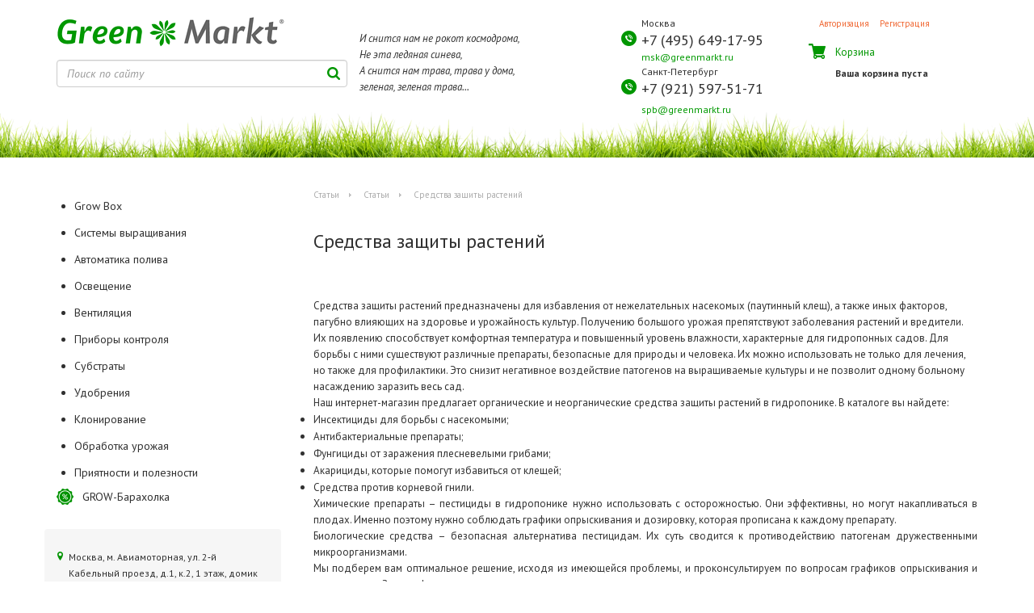

--- FILE ---
content_type: text/html; charset=UTF-8
request_url: https://greenmarkt.ru/articles/article.php?id=13250
body_size: 15388
content:
<!DOCTYPE html>
<html>
<head>
    <meta http-equiv="Content-Type" content="text/html; charset=UTF-8" />
<meta name="robots" content="index, follow" />
<meta name="keywords" content="гидропоника, свет для растений, гроушоп, удобрения, удобрения из Голландии, оборудование для гидропоники, гроубоксы, угольные фильтры" />
<meta name="description" content="Продажа товаров, необходимых для выращивания растений на гидропонике, кокосе, земле и иных субстратах и видах выращивания" />
<link href="/bitrix/cache/css/s1/GreenMarkt_new/page_a7ed20f3fbd251b453ef753e25a23f15/page_a7ed20f3fbd251b453ef753e25a23f15_v1.css?1752821561375" type="text/css"  rel="stylesheet" />
<link href="/bitrix/cache/css/s1/GreenMarkt_new/template_8113d9a0893ddcb7dccf99f253728e94/template_8113d9a0893ddcb7dccf99f253728e94_v1.css?1752820035294968" type="text/css"  data-template-style="true" rel="stylesheet" />
<script>(window.BX||top.BX).message({"pull_server_enabled":"N","pull_config_timestamp":0,"shared_worker_allowed":"Y","pull_guest_mode":"N","pull_guest_user_id":0,"pull_worker_mtime":1747830791});(window.BX||top.BX).message({"PULL_OLD_REVISION":"Для продолжения корректной работы с сайтом необходимо перезагрузить страницу."});</script>

<script src="/bitrix/js/pull/protobuf/protobuf.min.js?167749743476433"></script>
<script src="/bitrix/js/pull/protobuf/model.min.js?167749743414190"></script>
<script src="/bitrix/js/main/core/core_promise.min.js?16774974362490"></script>
<script src="/bitrix/js/rest/client/rest.client.min.js?16774974459240"></script>
<script src="/bitrix/js/pull/client/pull.client.min.js?174783079249849"></script>
<script src="/bitrix/js/main/jquery/jquery-1.12.4.min.js?167810452497163"></script>
<!-- dev2fun module opengraph -->
<meta property="og:title" content="Средства защиты растений"/>
<meta property="og:description" content="Продажа товаров, необходимых для выращивания растений на гидропонике, кокосе, земле и иных субстратах и видах выращивания"/>
<meta property="og:url" content="https://greenmarkt.ru/articles/article.php"/>
<meta property="og:type" content="website"/>
<meta property="og:site_name" content="GreenMarkt"/>
<!-- /dev2fun module opengraph -->



<script src="/bitrix/templates/GreenMarkt_new/components/bitrix/menu/greenmarkt_ls/script.js?1677497547174"></script>

    <title>Средства защиты растений</title>

    <!-- Google Tag Manager -->
    <script>(function(w,d,s,l,i){w[l]=w[l]||[];w[l].push({'gtm.start':
                new Date().getTime(),event:'gtm.js'});var f=d.getElementsByTagName(s)[0],
            j=d.createElement(s),dl=l!='dataLayer'?'&l='+l:'';j.async=true;j.src=
            'https://www.googletagmanager.com/gtm.js?id='+i+dl;f.parentNode.insertBefore(j,f);
        })(window,document,'script','dataLayer','GTM-T2K7JZ6');</script>
    <!-- End Google Tag Manager -->

    <meta name="viewport" content="width=device-width, initial-scale=1, maximum-scale=1"/>
    <meta name="yandex-verification" content="56a720f74b1450f3" />
    <meta name='wmail-verification' content='30288f78df30e0bb4e05ddf16a722732' />
    <meta name="msvalidate.01" content="87F8D2489E076E331138E6DBA6C06E34" />
    <link href='https://fonts.googleapis.com/css?family=PT+Sans:400,400italic,700,700italic&subset=latin,cyrillic'
          rel='stylesheet' type='text/css'>

            <!-- scripts-->
    <script src="/bitrix/templates/GreenMarkt_new/js/jquery-2.1.4.min.js"></script>
    <script src="/bitrix/templates/GreenMarkt_new/js/bootstrap.min.js"></script>
    <script src="/bitrix/templates/GreenMarkt_new/js/jquery-ui.min.js"></script>
    <script src="/bitrix/templates/GreenMarkt_new/js/nicescroll.js"></script>
    <script src="/bitrix/templates/GreenMarkt_new/js/datetimepicker.js"></script>
    <script src="/bitrix/templates/GreenMarkt_new/js/jquery.maskedinput.min.js"></script>
    <script src="/bitrix/templates/GreenMarkt_new/js/cookies.js"></script>
    <script src="/bitrix/templates/GreenMarkt_new/js/jquery.fancybox.pack.js"></script>
        <script src="/bitrix/templates/GreenMarkt_new/js/select2/select2.full.min.js?123"></script>
    <script src="/bitrix/templates/GreenMarkt_new/js/jquery-validate/jquery.validate.min.js"></script>
    <script src="/bitrix/templates/GreenMarkt_new/js/jquery-validate/messages_ru.js"></script>
    <script src="/bitrix/templates/GreenMarkt_new/js/inputmask/jquery.inputmask.bundle.min.js"></script>

        <script src="/bitrix/templates/GreenMarkt_new/js/slick.min.js"></script>
        

    <!-- fotorama.css & fotorama.js. -->
    <link href="https://cdnjs.cloudflare.com/ajax/libs/fotorama/4.6.4/fotorama.css" rel="stylesheet"> <!-- 3 KB -->
    <script src="https://cdnjs.cloudflare.com/ajax/libs/fotorama/4.6.4/fotorama.js"></script> <!-- 16 KB -->

    <script src="/bitrix/templates/GreenMarkt_new/js/main.js?1769466682"></script>
    </head>

<body>
<!-- Google Tag Manager (noscript) -->
<noscript><iframe src="https://www.googletagmanager.com/ns.html?id=GTM-T2K7JZ6"
                  height="0" width="0" style="display:none;visibility:hidden"></iframe></noscript>
<!-- End Google Tag Manager (noscript) -->


<div class="wrapper-all">

    <header id="site-header">
        <div class="header-content">
            <div class="container">
                <div class="leaves visible-lg-block"></div>
                <div class="row">
                    <div class="header-line col-md-4 col-sm-6 col-xs-12"><a href="/" title="GreenMarkt"
                                                                            class="logo"></a>
                        <form action="/search/" method="get" id="search-form-top" class="search-form">
                            <input type="search" placeholder="Поиск по сайту" id="search-input-top"
                                   class="form-control" name="q" value="" size="15" maxlength="50"/>
                            <label for="search-input-top">&nbsp;</label>
                        </form>
                    </div>
                    <div class="text-zone header-line col-md-3 col-sm-6 col-xs-9 col-xs-offset-2 col-md-offset-0"><br/>
                        <p>И снится нам не рокот космодрома,<br/>Не эта ледяная синева,<br/>А снится нам трава, трава у
                            дома,<br/>зеленая, зеленая трава...</p>
                    </div>
                    <div class="contacts col-md-2 col-sm-6 col-xs-12">
                        <div class="row">
                            <div class="contacts-block col-md-12 col-sm-6 col-sm-offset-0 col-xs-7 col-xs-offset-3 head_msk">
                                <div>Москва</div>
                                <div class="phone">
                                    <div class="icon icon-header-phone"></div>
                                    <a href="tel:+74956491795" class="phone-number">+7 (495) 649-17-95</a>
                                </div>
                            </div>
                            <div class="contacts-block col-md-12 col-sm-6 col-sm-offset-0 col-xs-7 col-xs-offset-3 head_msk"><a
                                    href="mailto:msk@greenmarkt.ru" class="email">msk@greenmarkt.ru</a></div>
                            <div class="contacts-block col-md-12 col-sm-6 col-sm-offset-0 col-xs-7 col-xs-offset-3">
                                <div>Санкт-Петербург</div>
                                <div class="phone">
                                    <div class="icon icon-header-phone"></div>
                                    <a href="tel:+74956491795" class="phone-number">+7 (921) 597-51-71</a>
                                </div>
                            </div>
                            <div class="contacts-block col-md-12 col-sm-6 col-sm-offset-0 col-xs-7 col-xs-offset-3"><a
                                    href="mailto:spb@greenmarkt.ru" class="email">spb@greenmarkt.ru</a></div>
                        </div>
                    </div>
                    <div class="cab col-md-3 col-sm-6 col-xs-12">
                        <!-- cabinet -->
                        <div class="row cab-header clearfix col-md-12 col-sm-6 col-xs-10 col-xs-offset-1">
        <a id="auth_link" onclick="document.getElementById('window1').style.display = ''; document.getElementById('auth').style.display = ''; document.getElementById('reg').style.display = 'none'; document.getElementById('form-login').style.display = ''; document.getElementById('recovery').style.display = 'none'; return false">Авторизация</a>
      <a id="reg_link" onclick="document.getElementById('window1').style.display = ''; document.getElementById('reg').style.display = ''; document.getElementById('auth').style.display = 'none'; return false;">Регистрация</a>
    </div>


<div id="window1" style="display:none; opacity: 0.5;"></div>
<div id="auth" style="display:none;">
  <div class="close1" onclick="close2()"></div>
  
    <form action="" method="post" id="form-login" style="  margin: 10px;">
    <img style="   float: left;  margin-right: 20px;" src="/bitrix/templates/GreenMarkt_new/images/question.png" style="  float: left;  margin-right: 30px;">
    <p class="aut-text">Если вы что-то уже покупали на сайте ранее, введите свой e-mail и пароль:</p>
    <table style="  margin-left: 90px;">
      <tr>
        <td colspan="2" ><p id="auth_alert"></p></td>
      </tr>
      <tr>
        <th style="width: 100px;">Логин:</th>
        <td><input type="text" name="login"></td>
      </tr>
      <tr>
        <th style="width: 100px;">Пароль:</th>
        <td><input type="password" name="password"></td>
      </tr>
    <tr style="  height: 20px;"></tr>
    <tr>
      <td><input class="aut-button" type="button" name="submit" value="Войти"></td>
      <td><input class="rec-button" id="link-recovery" type="button" name="submit" value="Забыли пароль?"><br /></td>
    </tr>
  </table>
</form>
<div class="recovery" id="recovery">
  <form action="" method="post" id="form-recovery">
    <img src="/bitrix/templates/GreenMarkt_new/images/question.png" style="  float: left;  margin-right: 30px;">
    <p style="  margin-top: 20px;  margin-bottom: 10px;  color: black;">ВОССТАНОВЛЕНИЕ ПАРОЛЯ</p>
    E-mail: <input type="text" name="email"><br>
    <input style="  margin-top: 15px;  margin-bottom: 15px;"class="aut-button" type="button" name="submit" value="Выслать новый пароль">
  </form>
</div>
<!--<strong>Авторизуйтесь</strong>-->
</div>
<div id="reg" style="display:none;">
<div title="Close" class="close1" onclick="close1()"></div>
<img src="/bitrix/templates/GreenMarkt_new/images/question.png" style="  float: left;  margin-right: 30px;">
<a id="link-register" style="   color: #333333; font-size: 20px;  font-family: Georgia, Times New Roman;  font-style: italic;  font-size: 24px;">Регистрация</a><br />
<p style="  margin-bottom: 10px;">Поля отмеченные звёздочкой - обязательны для заполнения. Спасибо.</p>
<p id="reg_alert"></p>
<div class="register">
  <p id="reg_alert"></p>
  <form style="margin-left: 90px;" action="" method="post" id="form-register">
    <div style="margin-left: 15px;" class="reg-text">
      <div>
        <p>E-mail:*</p>
        <input class="reg-input" type="text" name="email">
      </div>
      <div>
        <p>Пароль:*</p>
        <input class="reg-input" type="password" name="pass">
      </div>
      <div>
        <p>Пароль еще раз:*</p>
        <input class="reg-input" type="password" name="pass2">
      </div>
      <div>
        <p>Имя:*</p>
        <input class="reg-input" type="text" name="name">
      </div>
      <div>
        <p>Мобильный:</p>
        <input class="reg-input" type="text" name="phone">
      </div>
    </div>
    <!--Пароль: <input type="text" name="pass"><br>
    Пароль еще раз: <input type="text" name="pass2"><br>
    Имя: <input type="text" name="name"><br>
    E-mail: <input type="text" name="email"><br>
    Мобильный: <input type="text" name="phone"><br>-->
    <input style="  margin-top: 15px;  margin-bottom: 10px;" class="aut-button" type="button" name="submit" value="Зарегистрироваться">
      <div style="display: none">
          <input id="test1" name="test1" type="hidden" value="6">
          <input id="test2" name="test2" type="hidden" value="4">
      </div>
  </form>
</div>
<!--<strong>Авторизуйтесь</strong>-->
</div>
<script>
function close2(){
  document.getElementById("auth").style.display = "none";
  document.getElementById("window1").style.display = "none";
}
function close1(){
  document.getElementById("reg").style.display = "none";
  document.getElementById("window1").style.display = "none";
}
$(function() {
  $('#auth-exit').click(function() {
    $.ajax({
        type: 'POST',
        url: '/include/auth.php',
        data: {
            mode: 'exit'
        },
        dataType: 'json',
        success: function(result) {
            if (result.status)
                location.reload();
        }
    });
});
$('#form-login input[name=submit]').click(function() {
    $.ajax({
        type: 'POST',
        url: '/include/auth.php',
        data: {
            mode: 'login',
            login: $('#form-login input[name=login]').val(),
            password: $('#form-login input[name=password]').val()
        },
        dataType: 'json',
        success: function(result) {
            if (result.status) {
                location.reload();
            } else {
                //alert(result.message);
                $('#auth_alert').html(result.message);
                var o = $("#form-login");
                shake(o);
            }
        }
    });
});
$('#link-register').click(function() {
    $('#auth .register').show();
});
$('#form-register input[name=submit]').click(function() {
    $.ajax({
        type: 'POST',
        url: '/include/auth.php',
        data: {
            mode: 'register',
            email: $('#form-register input[name=email]').val(),
            pass: $('#form-register input[name=pass]').val(),
            pass2: $('#form-register input[name=pass2]').val(),
            name: $('#form-register input[name=name]').val(),
            phone: $('#form-register input[name=phone]').val(),
            test1: $('#form-register input[name=test1]').val(),
            test2: $('#form-register input[name=test2]').val(),
            test3: +$('#form-register input[name=test1]').val() + +$('#form-register input[name=test2]').val()
        },
        dataType: 'json',
        success: function(result) {
            if (result.status) {
                location.reload();
            } else {
                //alert(result.message);
                //$('#reg_alert').val() = result.message;
                //document.getElementById("reg_alert").value = "Johnny Bravo";
                //$("#reg_alert").val("Ошибка");
                $('#reg_alert').html(result.message);
                var o = $(".register");
                shake(o);
                //var o = $("#reg_alert");
                //shake(o);
            }
        }
    });
});
$('#link-recovery').click(function() {
    $('#auth .recovery').show();
    document.getElementById('form-login').style.display = 'none';
});
$('#form-recovery input[name=submit]').click(function() {
    $.ajax({
        type: 'POST',
        url: '/include/auth.php',
        data: {
            mode: 'recovery',
            email: $('#form-recovery input[name=email]').val()
        },
        dataType: 'json',
        success: function(result) {
            if (result.status)
                location.reload();
            else
                alert(result.message);
        }
    });
});
});

</script>

                        <!-- basket -->

                        <!--'start_frame_cache_oLJPsr'--> 
 

	<div class="cab-cart col-md-12 col-sm-6 col-xs-10 col-xs-offset-1">
	  <div class="basket">
	    <div class="icon icon-header-cart"></div>
	  </div>
	  <a href="/personal/basket/" class="content">
	    <div class="header">Корзина</div>
	    <span class="cart-count">Ваша корзина пуста</span>
	  </a>
	</div>
	 <!--'end_frame_cache_oLJPsr'-->                    </div>
                </div>
            </div>
        </div>


        
        
            </header>

    <div class="container">
        <div class="row">
            <div class="col-xs-12">
                <div class="row main-content">
                    <div class="aside col-md-3">
                        <div class="row catalog-menu">
                            <div class="links col-xs-12">
                                



<ul class="root">

	
				<li >
				<a href="/catalog/901/"  >Grow Box</a>
								<ul class="child" style="display:none;">

	
	

	
				<li >
				<a href="/catalog/1721/"  >Garden Highpro</a>
								<ul class="child" style="display:none;">

	
	

	
	
						<li class="closed">
					<a href="/catalog/1751/"  >Probox Basic</a>
				</li>
		
	
	

	
	
						<li class="closed">
					<a href="/catalog/1772/"  >Probox Ecopro</a>
				</li>
		
	
	

	
	
						<li class="closed">
					<a href="/catalog/1752/"  >Probox Indoor</a>
				</li>
		
	
	

	
	
						<li class="closed">
					<a href="/catalog/1758/"  >Probox Magnum</a>
				</li>
		
	
	

	
	
						<li class="closed">
					<a href="/catalog/1753/"  >Probox Propagator</a>
				</li>
		
	
	

			</ul></li>	
				<li >
				<a href="/catalog/1716/"  >Homebox</a>
								<ul class="child" style="display:none;">

	
	

	
	
						<li class="closed">
					<a href="/catalog/907/"  >HomeLab</a>
				</li>
		
	
	

	
	
						<li class="closed">
					<a href="/catalog/908/"  >Homebox</a>
				</li>
		
	
	

			</ul></li>	
				<li >
				<a href="/catalog/1717/"  >Secret Jardin</a>
								<ul class="child" style="display:none;">

	
	

	
	
						<li class="closed">
					<a href="/catalog/902/"  >Cristal</a>
				</li>
		
	
	

	
	
						<li class="closed">
					<a href="/catalog/903/"  >Dark Propagator</a>
				</li>
		
	
	

	
	
						<li class="closed">
					<a href="/catalog/904/"  >Dark Room</a>
				</li>
		
	
	

	
	
						<li class="closed">
					<a href="/catalog/905/"  >Dark Room Twin</a>
				</li>
		
	
	

	
	
						<li class="closed">
					<a href="/catalog/906/"  >Dark Street</a>
				</li>
		
	
	

	
	
						<li class="closed">
					<a href="/catalog/1158/"  >Hydro Shoot</a>
				</li>
		
	
	

	
	
						<li class="closed">
					<a href="/catalog/911/"  >Orca</a>
				</li>
		
	
	

			</ul></li>	
	
						<li class="closed">
					<a href="/catalog/1775/"  >King Box</a>
				</li>
		
	
	

	
	
						<li class="closed">
					<a href="/catalog/912/"  >Аксессуары</a>
				</li>
		
	
	

			</ul></li>	
				<li >
				<a href="/catalog/1119/"  >Системы выращивания</a>
								<ul class="child" style="display:none;">

	
	

	
	
						<li class="closed">
					<a href="/catalog/1755/"  >Aero Pot</a>
				</li>
		
	
	

	
	
						<li class="closed">
					<a href="/catalog/1774/"  >DWC Pot</a>
				</li>
		
	
	

	
	
						<li class="closed">
					<a href="/catalog/1735/"  >Поливочные системы</a>
				</li>
		
	
	

	
	
						<li class="closed">
					<a href="/catalog/1120/"  >Aqua Pot</a>
				</li>
		
	
	

	
	
						<li class="closed">
					<a href="/catalog/1121/"  >CubePot</a>
				</li>
		
	
	

	
	
						<li class="closed">
					<a href="/catalog/1127/"  >Wilma</a>
				</li>
		
	
	

	
				<li >
				<a href="/catalog/1129/"  >Горшки и Вёдра</a>
								<ul class="child" style="display:none;">

	
	

	
	
						<li class="closed">
					<a href="/catalog/1691/"  >Ведра/горшки круглые</a>
				</li>
		
	
	

	
	
						<li class="closed">
					<a href="/catalog/1692/"  >Контейнеры квадратные</a>
				</li>
		
	
	

	
	
						<li class="closed">
					<a href="/catalog/1693/"  >Сетчатые горшки</a>
				</li>
		
	
	

			</ul></li>	
				<li >
				<a href="/catalog/1130/"  >Нетканые мешки</a>
								<ul class="child" style="display:none;">

	
	

	
	
						<li class="closed">
					<a href="/catalog/1738/"  >Домашний урожай</a>
				</li>
		
	
	

	
	
						<li class="closed">
					<a href="/catalog/1768/"  >ГеоГоршок</a>
				</li>
		
	
	

	
	
						<li class="closed">
					<a href="/catalog/1131/"  >BagPot</a>
				</li>
		
	
	

	
	
						<li class="closed">
					<a href="/catalog/1132/"  >Мешок-корешок</a>
				</li>
		
	
	

			</ul></li>	
	
						<li class="closed">
					<a href="/catalog/1133/"  >Поддоны</a>
				</li>
		
	
	

			</ul></li>	
				<li >
				<a href="/catalog/913/"  >Автоматика полива</a>
								<ul class="child" style="display:none;">

	
	

	
	
						<li class="closed">
					<a href="/catalog/916/"  >Блюматы</a>
				</li>
		
	
	

	
	
						<li class="closed">
					<a href="/catalog/917/"  >Комплектующие</a>
				</li>
		
	
	

	
				<li >
				<a href="/catalog/918/"  >Компрессоры</a>
								<ul class="child" style="display:none;">

	
	

	
	
						<li class="closed">
					<a href="/catalog/919/"  >Hailea</a>
				</li>
		
	
	

	
	
						<li class="closed">
					<a href="/catalog/1154/"  >Другие</a>
				</li>
		
	
	

	
	
						<li class="closed">
					<a href="/catalog/920/"  >Resun</a>
				</li>
		
	
	

			</ul></li>	
	
						<li class="closed">
					<a href="/catalog/923/"  >Помпы</a>
				</li>
		
	
	

	
	
						<li class="closed">
					<a href="/catalog/927/"  >Распылители</a>
				</li>
		
	
	

	
				<li >
				<a href="/catalog/1713/"  >Фитинги</a>
								<ul class="child" style="display:none;">

	
	

	
	
						<li class="closed">
					<a href="/catalog/914/"  >AZUD</a>
				</li>
		
	
	

	
	
						<li class="closed">
					<a href="/catalog/1714/"  >ABRISA</a>
				</li>
		
	
	

			</ul></li></ul></li>	
				<li >
				<a href="/catalog/1071/"  >Освещение </a>
								<ul class="child" style="display:none;">

	
	

	
				<li >
				<a href="/catalog/1072/"  >LED-свет</a>
								<ul class="child" style="display:none;">

	
	

	
	
						<li class="closed">
					<a href="/catalog/1075/"  >Основной свет</a>
				</li>
		
	
	

	
	
						<li class="closed">
					<a href="/catalog/1077/"  >Лампы досвечивания</a>
				</li>
		
	
	

			</ul></li>	
				<li >
				<a href="/catalog/1078/"  >Дроссели</a>
								<ul class="child" style="display:none;">

	
	

	
	
						<li class="closed">
					<a href="/catalog/1079/"  >Дроссели</a>
				</li>
		
	
	

	
	
						<li class="closed">
					<a href="/catalog/1080/"  >ИЗУ</a>
				</li>
		
	
	

	
				<li >
				<a href="/catalog/1081/"  >Комплекты</a>
								<ul class="child" style="display:none;">

	
	

	
	
						<li class="closed">
					<a href="/catalog/1084/"  >Россия</a>
				</li>
		
	
	

			</ul></li></ul></li>	
	
						<li class="closed">
					<a href="/catalog/1085/"  >Комплектующие</a>
				</li>
		
	
	

	
	
						<li class="closed">
					<a href="/catalog/1086/"  >Конденсаторы</a>
				</li>
		
	
	

	
				<li >
				<a href="/catalog/1087/"  >Лампы</a>
								<ul class="child" style="display:none;">

	
	

	
	
						<li class="closed">
					<a href="/catalog/1761/"  >CMH</a>
				</li>
		
	
	

	
				<li >
				<a href="/catalog/1088/"  >ДНАТ/ДНаЗ</a>
								<ul class="child" style="display:none;">

	
	

	
	
						<li class="closed">
					<a href="/catalog/1773/"  >Lumatek</a>
				</li>
		
	
	

	
	
						<li class="closed">
					<a href="/catalog/1089/"  >Osram</a>
				</li>
		
	
	

	
	
						<li class="closed">
					<a href="/catalog/1090/"  >Philips</a>
				</li>
		
	
	

	
	
						<li class="closed">
					<a href="/catalog/1091/"  >Reflux</a>
				</li>
		
	
	

	
	
						<li class="closed">
					<a href="/catalog/1093/"  >Sylvania</a>
				</li>
		
	
	

	
	
						<li class="closed">
					<a href="/catalog/1695/"  >Другие</a>
				</li>
		
	
	

	
	
						<li class="closed">
					<a href="/catalog/1727/"  >GIB</a>
				</li>
		
	
	

			</ul></li>	
	
						<li class="closed">
					<a href="/catalog/1094/"  >ДРИ/ДРИЗ</a>
				</li>
		
	
	

	
	
						<li class="closed">
					<a href="/catalog/1095/"  >ЭСЛ</a>
				</li>
		
	
	

	
	
						<li class="closed">
					<a href="/catalog/1697/"  >Osram Fluora</a>
				</li>
		
	
	

			</ul></li>	
				<li >
				<a href="/catalog/1096/"  >Отражатели и охладители</a>
								<ul class="child" style="display:none;">

	
	

	
	
						<li class="closed">
					<a href="/catalog/1097/"  >Cool Master</a>
				</li>
		
	
	

	
				<li >
				<a href="/catalog/1099/"  >Cool Tube</a>
								<ul class="child" style="display:none;">

	
	

	
	
						<li class="closed">
					<a href="/catalog/1100/"  >Голландия</a>
				</li>
		
	
	

			</ul></li>	
				<li >
				<a href="/catalog/1102/"  >Отражатели</a>
								<ul class="child" style="display:none;">

	
	

	
	
						<li class="closed">
					<a href="/catalog/1103/"  >Отражатель для ДНаТ</a>
				</li>
		
	
	

	
	
						<li class="closed">
					<a href="/catalog/1104/"  >Отражатель для ЭСЛ</a>
				</li>
		
	
	

			</ul></li></ul></li>	
	
						<li class="closed">
					<a href="/catalog/1715/"  >Защитные очки</a>
				</li>
		
	
	

	
	
						<li class="closed">
					<a href="/catalog/1105/"  >Отражающие пленки</a>
				</li>
		
	
	

	
	
						<li class="closed">
					<a href="/catalog/1728/"  >Зеленый свет</a>
				</li>
		
	
	

	
	
						<li class="closed">
					<a href="/catalog/1106/"  >Регулируемые подвесы</a>
				</li>
		
	
	

	
	
						<li class="closed">
					<a href="/catalog/1107/"  >Рельсы</a>
				</li>
		
	
	

	
				<li >
				<a href="/catalog/1108/"  >Тепличные светильники</a>
								<ul class="child" style="display:none;">

	
	

	
	
						<li class="closed">
					<a href="/catalog/1109/"  >Для ДНаТ-ламп</a>
				</li>
		
	
	

	
	
						<li class="closed">
					<a href="/catalog/1708/"  >Для Plasma-ламп</a>
				</li>
		
	
	

			</ul></li>	
				<li >
				<a href="/catalog/1111/"  >ЭПРА</a>
								<ul class="child" style="display:none;">

	
	

	
	
						<li class="closed">
					<a href="/catalog/1688/"  >Nanolux аксессуары</a>
				</li>
		
	
	

	
	
						<li class="closed">
					<a href="/catalog/1709/"  >1000 Вт</a>
				</li>
		
	
	

	
	
						<li class="closed">
					<a href="/catalog/1710/"  >400 Вт</a>
				</li>
		
	
	

	
	
						<li class="closed">
					<a href="/catalog/1711/"  >600 Вт</a>
				</li>
		
	
	

			</ul></li></ul></li>	
				<li >
				<a href="/catalog/929/"  >Вентиляция</a>
								<ul class="child" style="display:none;">

	
	

	
	
						<li class="closed">
					<a href="/catalog/930/"  >CO2</a>
				</li>
		
	
	

	
				<li >
				<a href="/catalog/931/"  >Вентиляторы</a>
								<ul class="child" style="display:none;">

	
	

	
	
						<li class="closed">
					<a href="/catalog/932/"  >Soler-Palau  Silent</a>
				</li>
		
	
	

	
	
						<li class="closed">
					<a href="/catalog/935/"  >Ventilution</a>
				</li>
		
	
	

	
	
						<li class="closed">
					<a href="/catalog/1685/"  >CAN-FAN</a>
				</li>
		
	
	

	
	
						<li class="closed">
					<a href="/catalog/936/"  >Канальные</a>
				</li>
		
	
	

	
	
						<li class="closed">
					<a href="/catalog/937/"  >На прищепке</a>
				</li>
		
	
	

	
	
						<li class="closed">
					<a href="/catalog/1162/"  >Напольные</a>
				</li>
		
	
	

	
	
						<li class="closed">
					<a href="/catalog/1793/"  >HDD-Silent</a>
				</li>
		
	
	

			</ul></li>	
				<li >
				<a href="/catalog/938/"  >Воздуховоды</a>
								<ul class="child" style="display:none;">

	
	

	
	
						<li class="closed">
					<a href="/catalog/939/"  >Aludec</a>
				</li>
		
	
	

	
	
						<li class="closed">
					<a href="/catalog/940/"  >PVC</a>
				</li>
		
	
	

	
	
						<li class="closed">
					<a href="/catalog/941/"  >Шумоизоляционные</a>
				</li>
		
	
	

			</ul></li>	
	
						<li class="closed">
					<a href="/catalog/942/"  >Комплектующие</a>
				</li>
		
	
	

	
				<li >
				<a href="/catalog/943/"  >Нейтрализаторы запаха</a>
								<ul class="child" style="display:none;">

	
	

	
	
						<li class="closed">
					<a href="/catalog/944/"  >ONA</a>
				</li>
		
	
	

	
	
						<li class="closed">
					<a href="/catalog/945/"  >Другие</a>
				</li>
		
	
	

	
	
						<li class="closed">
					<a href="/catalog/946/"  >Ниойнонно</a>
				</li>
		
	
	

	
	
						<li class="closed">
					<a href="/catalog/1701/"  >SUMO</a>
				</li>
		
	
	

			</ul></li>	
	
						<li class="closed">
					<a href="/catalog/947/"  >Регуляторы скорости</a>
				</li>
		
	
	

	
				<li >
				<a href="/catalog/948/"  >Угольные фильтры</a>
								<ul class="child" style="display:none;">

	
	

	
	
						<li class="closed">
					<a href="/catalog/949/"  >Can-Lite</a>
				</li>
		
	
	

	
	
						<li class="closed">
					<a href="/catalog/950/"  >Carbon Active</a>
				</li>
		
	
	

	
	
						<li class="closed">
					<a href="/catalog/952/"  >Nanofilter</a>
				</li>
		
	
	

	
	
						<li class="closed">
					<a href="/catalog/955/"  >Канальные</a>
				</li>
		
	
	

	
	
						<li class="closed">
					<a href="/catalog/956/"  >Уголь</a>
				</li>
		
	
	

	
	
						<li class="closed">
					<a href="/catalog/1696/"  >Magic Air</a>
				</li>
		
	
	

	
	
						<li class="closed">
					<a href="/catalog/1722/"  >T-фильтры</a>
				</li>
		
	
	

	
	
						<li class="closed">
					<a href="/catalog/1723/"  >КЛЕВЕР</a>
				</li>
		
	
	

	
	
						<li class="closed">
					<a href="/catalog/1771/"  >PROACTIVE</a>
				</li>
		
	
	

			</ul></li>	
	
						<li class="closed">
					<a href="/catalog/1749/"  >Увлажнители воздуха</a>
				</li>
		
	
	

			</ul></li>	
				<li >
				<a href="/catalog/1051/"  >Приборы контроля</a>
								<ul class="child" style="display:none;">

	
	

	
	
						<li class="closed">
					<a href="/catalog/1052/"  >PH-метры</a>
				</li>
		
	
	

	
	
						<li class="closed">
					<a href="/catalog/1053/"  >TDS-метры</a>
				</li>
		
	
	

	
	
						<li class="closed">
					<a href="/catalog/1054/"  >Весы</a>
				</li>
		
	
	

	
	
						<li class="closed">
					<a href="/catalog/1055/"  >Калибровочные растворы</a>
				</li>
		
	
	

	
	
						<li class="closed">
					<a href="/catalog/1056/"  >Люксметры</a>
				</li>
		
	
	

	
	
						<li class="closed">
					<a href="/catalog/1057/"  >Микроскопы</a>
				</li>
		
	
	

	
				<li >
				<a href="/catalog/1058/"  >Регуляторы РН</a>
								<ul class="child" style="display:none;">

	
	

	
	
						<li class="closed">
					<a href="/catalog/1754/"  >Biobizz</a>
				</li>
		
	
	

	
	
						<li class="closed">
					<a href="/catalog/1783/"  >Alpha NPK</a>
				</li>
		
	
	

	
	
						<li class="closed">
					<a href="/catalog/1779/"  >SIMPLEX</a>
				</li>
		
	
	

	
	
						<li class="closed">
					<a href="/catalog/1060/"  >Canna</a>
				</li>
		
	
	

	
	
						<li class="closed">
					<a href="/catalog/1061/"  >Terra Aquatica</a>
				</li>
		
	
	

	
	
						<li class="closed">
					<a href="/catalog/1063/"  >Plagron</a>
				</li>
		
	
	

	
	
						<li class="closed">
					<a href="/catalog/1065/"  >Прочие</a>
				</li>
		
	
	

			</ul></li>	
	
						<li class="closed">
					<a href="/catalog/1066/"  >Таймеры</a>
				</li>
		
	
	

	
	
						<li class="closed">
					<a href="/catalog/1067/"  >Термометры/контроллеры</a>
				</li>
		
	
	

	
				<li >
				<a href="/catalog/1726/"  >Контроллеры</a>
								<ul class="child" style="display:none;">

	
	

	
	
						<li class="closed">
					<a href="/catalog/1740/"  >E-MODE</a>
				</li>
		
	
	

	
	
						<li class="closed">
					<a href="/catalog/1741/"  >РН-контроллеры</a>
				</li>
		
	
	

			</ul></li></ul></li>	
				<li >
				<a href="/catalog/1134/"  >Субстраты</a>
								<ul class="child" style="display:none;">

	
	

	
	
						<li class="closed">
					<a href="/catalog/1757/"  >Пеностекло</a>
				</li>
		
	
	

	
	
						<li class="closed">
					<a href="/catalog/1780/"  >Губка для проращивания</a>
				</li>
		
	
	

	
	
						<li class="closed">
					<a href="/catalog/1135/"  >Вермикулит</a>
				</li>
		
	
	

	
	
						<li class="closed">
					<a href="/catalog/1137/"  >Земля</a>
				</li>
		
	
	

	
	
						<li class="closed">
					<a href="/catalog/1138/"  >Керамзит</a>
				</li>
		
	
	

	
				<li >
				<a href="/catalog/1139/"  >Кокос</a>
								<ul class="child" style="display:none;">

	
	

	
	
						<li class="closed">
					<a href="/catalog/1850/"  >Simplex</a>
				</li>
		
	
	

	
	
						<li class="closed">
					<a href="/catalog/1770/"  >Easy Plug</a>
				</li>
		
	
	

	
	
						<li class="closed">
					<a href="/catalog/1140/"  >U-Gro</a>
				</li>
		
	
	

	
	
						<li class="closed">
					<a href="/catalog/1141/"  >Голландия</a>
				</li>
		
	
	

	
	
						<li class="closed">
					<a href="/catalog/1143/"  >Шри-Ланка</a>
				</li>
		
	
	

			</ul></li>	
				<li >
				<a href="/catalog/1144/"  >Минеральная вата</a>
								<ul class="child" style="display:none;">

	
	

	
	
						<li class="closed">
					<a href="/catalog/1146/"  >Grodan</a>
				</li>
		
	
	

	
	
						<li class="closed">
					<a href="/catalog/1147/"  >RFX</a>
				</li>
		
	
	

			</ul></li>	
	
						<li class="closed">
					<a href="/catalog/1150/"  >Перлит</a>
				</li>
		
	
	

			</ul></li>	
				<li >
				<a href="/catalog/965/"  >Удобрения</a>
								<ul class="child" style="display:none;">

	
	

	
				<li >
				<a href="/catalog/966/"  >Advanced Hydroponics</a>
								<ul class="child" style="display:none;">

	
	

	
	
						<li class="closed">
					<a href="/catalog/1803/"  >Базовое питание</a>
				</li>
		
	
	

	
	
						<li class="closed">
					<a href="/catalog/1804/"  >Стимуляторы</a>
				</li>
		
	
	

			</ul></li>	
				<li >
				<a href="/catalog/967/"  >Advanced Nutrients</a>
								<ul class="child" style="display:none;">

	
	

	
				<li >
				<a href="/catalog/968/"  >Базовое питание</a>
								<ul class="child" style="display:none;">

	
	

	
	
						<li class="closed">
					<a href="/catalog/969/"  >Connoisseur</a>
				</li>
		
	
	

	
	
						<li class="closed">
					<a href="/catalog/970/"  >Grow-Micro-Bloom</a>
				</li>
		
	
	

	
	
						<li class="closed">
					<a href="/catalog/971/"  >Iguana Juice</a>
				</li>
		
	
	

	
	
						<li class="closed">
					<a href="/catalog/972/"  >Jungle Juice</a>
				</li>
		
	
	

	
	
						<li class="closed">
					<a href="/catalog/973/"  >Jungle Juice 2</a>
				</li>
		
	
	

	
	
						<li class="closed">
					<a href="/catalog/974/"  >Sensi </a>
				</li>
		
	
	

			</ul></li>	
	
						<li class="closed">
					<a href="/catalog/975/"  >Комплекты</a>
				</li>
		
	
	

	
				<li >
				<a href="/catalog/976/"  >Стимуляторы</a>
								<ul class="child" style="display:none;">

	
	

	
	
						<li class="closed">
					<a href="/catalog/977/"  >250 мл</a>
				</li>
		
	
	

	
	
						<li class="closed">
					<a href="/catalog/978/"  >500 мл / 500 гр</a>
				</li>
		
	
	

	
	
						<li class="closed">
					<a href="/catalog/979/"  >1 литр</a>
				</li>
		
	
	

	
	
						<li class="closed">
					<a href="/catalog/980/"  >4 литра / 5 литров</a>
				</li>
		
	
	

	
	
						<li class="closed">
					<a href="/catalog/981/"  >10 литров / 20 литров</a>
				</li>
		
	
	

			</ul></li></ul></li>	
				<li >
				<a href="/catalog/982/"  >Aptus</a>
								<ul class="child" style="display:none;">

	
	

	
	
						<li class="closed">
					<a href="/catalog/1799/"  >Стартер-боксы</a>
				</li>
		
	
	

	
				<li >
				<a href="/catalog/983/"  >Удобрения</a>
								<ul class="child" style="display:none;">

	
	

	
	
						<li class="closed">
					<a href="/catalog/1809/"  >1 литр / 1 кг</a>
				</li>
		
	
	

	
	
						<li class="closed">
					<a href="/catalog/1816/"  >Мелкая фасовка</a>
				</li>
		
	
	

	
	
						<li class="closed">
					<a href="/catalog/1810/"  >5 литров и больше</a>
				</li>
		
	
	

	
	
						<li class="closed">
					<a href="/catalog/1811/"  >500 мл / 500 гр</a>
				</li>
		
	
	

			</ul></li>	
				<li >
				<a href="/catalog/984/"  >Стимуляторы</a>
								<ul class="child" style="display:none;">

	
	

	
	
						<li class="closed">
					<a href="/catalog/1805/"  >1 литр / 1 кг</a>
				</li>
		
	
	

	
	
						<li class="closed">
					<a href="/catalog/1806/"  >5 литров</a>
				</li>
		
	
	

	
	
						<li class="closed">
					<a href="/catalog/1807/"  >500 мл / 500 гр</a>
				</li>
		
	
	

	
	
						<li class="closed">
					<a href="/catalog/1808/"  >Мелкая фасовка</a>
				</li>
		
	
	

			</ul></li></ul></li>	
				<li >
				<a href="/catalog/985/"  >ATAMI</a>
								<ul class="child" style="display:none;">

	
	

	
	
						<li class="closed">
					<a href="/catalog/986/"  >Гидропоника</a>
				</li>
		
	
	

	
	
						<li class="closed">
					<a href="/catalog/987/"  >Земля</a>
				</li>
		
	
	

	
	
						<li class="closed">
					<a href="/catalog/988/"  >Кокос</a>
				</li>
		
	
	

	
	
						<li class="closed">
					<a href="/catalog/989/"  >Стартер-Боксы</a>
				</li>
		
	
	

	
				<li >
				<a href="/catalog/990/"  >Стимуляторы</a>
								<ul class="child" style="display:none;">

	
	

	
	
						<li class="closed">
					<a href="/catalog/1817/"  >1 литр / 500 мл</a>
				</li>
		
	
	

	
	
						<li class="closed">
					<a href="/catalog/1818/"  >250 мл и меньше</a>
				</li>
		
	
	

	
	
						<li class="closed">
					<a href="/catalog/1819/"  >5 литров</a>
				</li>
		
	
	

			</ul></li></ul></li>	
				<li >
				<a href="/catalog/991/"  >BAC</a>
								<ul class="child" style="display:none;">

	
	

	
	
						<li class="closed">
					<a href="/catalog/992/"  >Organic</a>
				</li>
		
	
	

	
	
						<li class="closed">
					<a href="/catalog/993/"  >Гидропоника</a>
				</li>
		
	
	

	
	
						<li class="closed">
					<a href="/catalog/994/"  >Земля</a>
				</li>
		
	
	

	
	
						<li class="closed">
					<a href="/catalog/995/"  >Кокос</a>
				</li>
		
	
	

	
	
						<li class="closed">
					<a href="/catalog/996/"  >Стимуляторы</a>
				</li>
		
	
	

			</ul></li>	
	
						<li class="closed">
					<a href="/catalog/997/"  >B'cuzz</a>
				</li>
		
	
	

	
				<li >
				<a href="/catalog/998/"  >BioBizz</a>
								<ul class="child" style="display:none;">

	
	

	
	
						<li class="closed">
					<a href="/catalog/999/"  >Базовое питание</a>
				</li>
		
	
	

	
	
						<li class="closed">
					<a href="/catalog/1000/"  >Стартер-боксы</a>
				</li>
		
	
	

	
				<li >
				<a href="/catalog/1001/"  >Стимуляторы</a>
								<ul class="child" style="display:none;">

	
	

	
	
						<li class="closed">
					<a href="/catalog/1820/"  >250 мл и меньше</a>
				</li>
		
	
	

	
	
						<li class="closed">
					<a href="/catalog/1821/"  >5 литров / 1 литр</a>
				</li>
		
	
	

	
	
						<li class="closed">
					<a href="/catalog/1822/"  >500 мл</a>
				</li>
		
	
	

			</ul></li></ul></li>	
				<li >
				<a href="/catalog/1003/"  >Canna</a>
								<ul class="child" style="display:none;">

	
	

	
	
						<li class="closed">
					<a href="/catalog/1004/"  >Organic</a>
				</li>
		
	
	

	
	
						<li class="closed">
					<a href="/catalog/1005/"  >Гидропоника</a>
				</li>
		
	
	

	
	
						<li class="closed">
					<a href="/catalog/1006/"  >Земля</a>
				</li>
		
	
	

	
	
						<li class="closed">
					<a href="/catalog/1007/"  >Капля</a>
				</li>
		
	
	

	
	
						<li class="closed">
					<a href="/catalog/1008/"  >Кокос</a>
				</li>
		
	
	

	
	
						<li class="closed">
					<a href="/catalog/1009/"  >Монокомпоненты</a>
				</li>
		
	
	

	
				<li >
				<a href="/catalog/1010/"  >Стимуляторы</a>
								<ul class="child" style="display:none;">

	
	

	
	
						<li class="closed">
					<a href="/catalog/1823/"  >1 литр</a>
				</li>
		
	
	

	
	
						<li class="closed">
					<a href="/catalog/1824/"  >250 мл и меньше</a>
				</li>
		
	
	

	
	
						<li class="closed">
					<a href="/catalog/1825/"  >5 литров / 10 литров</a>
				</li>
		
	
	

	
	
						<li class="closed">
					<a href="/catalog/1826/"  >500 мл</a>
				</li>
		
	
	

			</ul></li></ul></li>	
				<li >
				<a href="/catalog/1159/"  >BioNova</a>
								<ul class="child" style="display:none;">

	
	

	
	
						<li class="closed">
					<a href="/catalog/1160/"  >Базовое питание</a>
				</li>
		
	
	

	
	
						<li class="closed">
					<a href="/catalog/1161/"  >Стимуляторы</a>
				</li>
		
	
	

			</ul></li>	
				<li >
				<a href="/catalog/1012/"  >Terra Aquatica (GHE)</a>
								<ul class="child" style="display:none;">

	
	

	
	
						<li class="closed">
					<a href="/catalog/1849/"  >FloraPro</a>
				</li>
		
	
	

	
	
						<li class="closed">
					<a href="/catalog/1014/"  >Flora Duo</a>
				</li>
		
	
	

	
	
						<li class="closed">
					<a href="/catalog/1015/"  >Flora Nova</a>
				</li>
		
	
	

	
				<li >
				<a href="/catalog/1016/"  >Flora Series</a>
								<ul class="child" style="display:none;">

	
	

	
	
						<li class="closed">
					<a href="/catalog/1827/"  >1 литр</a>
				</li>
		
	
	

	
	
						<li class="closed">
					<a href="/catalog/1828/"  >5 литров / 10 литров</a>
				</li>
		
	
	

	
	
						<li class="closed">
					<a href="/catalog/1829/"  >500 мл и меньше</a>
				</li>
		
	
	

			</ul></li>	
				<li >
				<a href="/catalog/1017/"  >Стимуляторы</a>
								<ul class="child" style="display:none;">

	
	

	
	
						<li class="closed">
					<a href="/catalog/1830/"  >1 литр / 1 кг</a>
				</li>
		
	
	

	
	
						<li class="closed">
					<a href="/catalog/1831/"  >250 мл и меньше</a>
				</li>
		
	
	

	
	
						<li class="closed">
					<a href="/catalog/1832/"  >5 литров / 10 литров</a>
				</li>
		
	
	

	
	
						<li class="closed">
					<a href="/catalog/1833/"  >500 мл / 500 гр</a>
				</li>
		
	
	

			</ul></li>	
	
						<li class="closed">
					<a href="/catalog/1699/"  >Flora Coco</a>
				</li>
		
	
	

	
	
						<li class="closed">
					<a href="/catalog/1689/"  >Стартер-боксы</a>
				</li>
		
	
	

	
	
						<li class="closed">
					<a href="/catalog/1769/"  >Organic Series</a>
				</li>
		
	
	

			</ul></li>	
	
						<li class="closed">
					<a href="/catalog/1155/"  >Guanokalong</a>
				</li>
		
	
	

	
				<li >
				<a href="/catalog/1018/"  >Hesi</a>
								<ul class="child" style="display:none;">

	
	

	
	
						<li class="closed">
					<a href="/catalog/1019/"  >Гидропоника</a>
				</li>
		
	
	

	
	
						<li class="closed">
					<a href="/catalog/1020/"  >Земля</a>
				</li>
		
	
	

	
	
						<li class="closed">
					<a href="/catalog/1021/"  >Кокос</a>
				</li>
		
	
	

	
	
						<li class="closed">
					<a href="/catalog/1022/"  >Стартер-боксы</a>
				</li>
		
	
	

	
	
						<li class="closed">
					<a href="/catalog/1023/"  >Стимуляторы</a>
				</li>
		
	
	

			</ul></li>	
	
						<li class="closed">
					<a href="/catalog/1690/"  >Cannabiogen</a>
				</li>
		
	
	

	
				<li >
				<a href="/catalog/1024/"  >Plagron</a>
								<ul class="child" style="display:none;">

	
	

	
	
						<li class="closed">
					<a href="/catalog/1025/"  >Organic</a>
				</li>
		
	
	

	
	
						<li class="closed">
					<a href="/catalog/1026/"  >Гидропоника</a>
				</li>
		
	
	

	
	
						<li class="closed">
					<a href="/catalog/1027/"  >Земля</a>
				</li>
		
	
	

	
	
						<li class="closed">
					<a href="/catalog/1028/"  >Кокос</a>
				</li>
		
	
	

	
	
						<li class="closed">
					<a href="/catalog/1029/"  >Стартер-боксы</a>
				</li>
		
	
	

	
				<li >
				<a href="/catalog/1030/"  >Стимуляторы</a>
								<ul class="child" style="display:none;">

	
	

	
	
						<li class="closed">
					<a href="/catalog/1834/"  >1 литр / 1 кг</a>
				</li>
		
	
	

	
	
						<li class="closed">
					<a href="/catalog/1835/"  >100 мл</a>
				</li>
		
	
	

	
	
						<li class="closed">
					<a href="/catalog/1836/"  >250 мл</a>
				</li>
		
	
	

	
	
						<li class="closed">
					<a href="/catalog/1837/"  >5 литров / 5 кг</a>
				</li>
		
	
	

	
	
						<li class="closed">
					<a href="/catalog/1838/"  >500 мл</a>
				</li>
		
	
	

			</ul></li></ul></li>	
				<li >
				<a href="/catalog/1032/"  >Powder Feeding</a>
								<ul class="child" style="display:none;">

	
	

	
	
						<li class="closed">
					<a href="/catalog/1812/"  >1 кг</a>
				</li>
		
	
	

	
	
						<li class="closed">
					<a href="/catalog/1813/"  >2,5 кг</a>
				</li>
		
	
	

	
	
						<li class="closed">
					<a href="/catalog/1814/"  >500 гр</a>
				</li>
		
	
	

	
	
						<li class="closed">
					<a href="/catalog/1815/"  >Мелкая фасовка</a>
				</li>
		
	
	

			</ul></li>	
				<li >
				<a href="/catalog/1718/"  >GroBro</a>
								<ul class="child" style="display:none;">

	
	

	
	
						<li class="closed">
					<a href="/catalog/1794/"  >Стимуляторы</a>
				</li>
		
	
	

	
	
						<li class="closed">
					<a href="/catalog/1795/"  >Удобрения</a>
				</li>
		
	
	

			</ul></li>	
	
						<li class="closed">
					<a href="/catalog/1034/"  >TerraFlex</a>
				</li>
		
	
	

	
				<li >
				<a href="/catalog/1035/"  >Valagro</a>
								<ul class="child" style="display:none;">

	
	

	
	
						<li class="closed">
					<a href="/catalog/1036/"  >Brexil</a>
				</li>
		
	
	

	
				<li >
				<a href="/catalog/1747/"  >Стимуляторы</a>
								<ul class="child" style="display:none;">

	
	

	
	
						<li class="closed">
					<a href="/catalog/1839/"  >1 литр</a>
				</li>
		
	
	

	
	
						<li class="closed">
					<a href="/catalog/1840/"  >100 мл</a>
				</li>
		
	
	

			</ul></li>	
	
						<li class="closed">
					<a href="/catalog/1748/"  >Удобрения Plantafol</a>
				</li>
		
	
	

	
	
						<li class="closed">
					<a href="/catalog/1759/"  >MC</a>
				</li>
		
	
	

	
	
						<li class="closed">
					<a href="/catalog/1760/"  >Удобрения Master</a>
				</li>
		
	
	

			</ul></li>	
	
						<li class="closed">
					<a href="/catalog/1712/"  >RAW</a>
				</li>
		
	
	

	
				<li >
				<a href="/catalog/1049/"  >Стимуляторы</a>
								<ul class="child" style="display:none;">

	
	

	
	
						<li class="closed">
					<a href="/catalog/1777/"  >Другие стимуляторы</a>
				</li>
		
	
	

	
	
						<li class="closed">
					<a href="/catalog/1778/"  >Микориза</a>
				</li>
		
	
	

			</ul></li>	
				<li >
				<a href="/catalog/1050/"  >Чистые соли</a>
								<ul class="child" style="display:none;">

	
	

	
	
						<li class="closed">
					<a href="/catalog/1048/"  >Мелкая фасовка</a>
				</li>
		
	
	

	
	
						<li class="closed">
					<a href="/catalog/1157/"  >Крупная фасовка</a>
				</li>
		
	
	

			</ul></li>	
	
						<li class="closed">
					<a href="/catalog/1719/"  >Средства защиты</a>
				</li>
		
	
	

	
				<li >
				<a href="/catalog/1792/"  >Alpha NPK</a>
								<ul class="child" style="display:none;">

	
	

	
	
						<li class="closed">
					<a href="/catalog/1800/"  >Гидропоника</a>
				</li>
		
	
	

	
	
						<li class="closed">
					<a href="/catalog/1801/"  >Кокос</a>
				</li>
		
	
	

	
	
						<li class="closed">
					<a href="/catalog/1802/"  >Стимуляторы</a>
				</li>
		
	
	

			</ul></li>	
	
						<li class="closed">
					<a href="/catalog/1781/"  >Hortifit</a>
				</li>
		
	
	

	
				<li >
				<a href="/catalog/1784/"  >RasTea</a>
								<ul class="child" style="display:none;">

	
	

	
	
						<li class="closed">
					<a href="/catalog/1785/"  >Гидропоника</a>
				</li>
		
	
	

	
	
						<li class="closed">
					<a href="/catalog/1786/"  >Земля</a>
				</li>
		
	
	

	
	
						<li class="closed">
					<a href="/catalog/1787/"  >Кокос</a>
				</li>
		
	
	

	
	
						<li class="closed">
					<a href="/catalog/1788/"  >Органика</a>
				</li>
		
	
	

	
	
						<li class="closed">
					<a href="/catalog/1789/"  >Стимуляторы</a>
				</li>
		
	
	

			</ul></li>	
	
						<li class="closed">
					<a href="/catalog/1737/"  >YARA</a>
				</li>
		
	
	

	
				<li >
				<a href="/catalog/1762/"  >Simplex</a>
								<ul class="child" style="display:none;">

	
	

	
	
						<li class="closed">
					<a href="/catalog/1763/"  >Гидропоника</a>
				</li>
		
	
	

	
	
						<li class="closed">
					<a href="/catalog/1764/"  >Добавки</a>
				</li>
		
	
	

	
	
						<li class="closed">
					<a href="/catalog/1765/"  >Земля</a>
				</li>
		
	
	

	
	
						<li class="closed">
					<a href="/catalog/1766/"  >Кокос</a>
				</li>
		
	
	

	
	
						<li class="closed">
					<a href="/catalog/1767/"  >Стимуляторы</a>
				</li>
		
	
	

	
	
						<li class="closed">
					<a href="/catalog/1798/"  >Сити Фермер</a>
				</li>
		
	
	

			</ul></li></ul></li>	
				<li >
				<a href="/catalog/958/"  >Клонирование</a>
								<ul class="child" style="display:none;">

	
	

	
	
						<li class="closed">
					<a href="/catalog/959/"  >Clonex</a>
				</li>
		
	
	

	
	
						<li class="closed">
					<a href="/catalog/961/"  >Пропагаторы</a>
				</li>
		
	
	

			</ul></li>	
				<li >
				<a href="/catalog/962/"  >Обработка урожая</a>
								<ul class="child" style="display:none;">

	
	

	
	
						<li class="closed">
					<a href="/catalog/1756/"  >Просушка и хранение</a>
				</li>
		
	
	

	
	
						<li class="closed">
					<a href="/catalog/963/"  >Мешки для ледяной экстракции</a>
				</li>
		
	
	

	
	
						<li class="closed">
					<a href="/catalog/964/"  >Триммеры / Ножницы</a>
				</li>
		
	
	

	
	
						<li class="closed">
					<a href="/catalog/1686/"  >Экстракторы</a>
				</li>
		
	
	

			</ul></li>	
				<li >
				<a href="/catalog/1068/"  >Приятности и полезности</a>
								<ul class="child" style="display:none;">

	
	

	
	
						<li class="closed">
					<a href="/catalog/1782/"  >Литература</a>
				</li>
		
	
	

	
	
						<li class="closed">
					<a href="/catalog/1069/"  >CRAZY Меню</a>
				</li>
		
	
	

	
	
						<li class="closed">
					<a href="/catalog/1070/"  >Тех. Поддержка</a>
				</li>
		
	
	

			</ul></li>	
				<li >
				<a href="/catalog/928/"  >GROW-Барахолка</a>
								<ul class="child" style="display:none;">

	
	

	
	
						<li class="closed">
					<a href="/catalog/1841/"  >Grow-оборудование</a>
				</li>
		
	
	

	
				<li >
				<a href="/catalog/1842/"  >Удобрения по дешману</a>
								<ul class="child" style="display:none;">

	
	

	
	
						<li class="closed">
					<a href="/catalog/1846/"  >Canna по дешману</a>
				</li>
		
	
	

	
	
						<li class="closed">
					<a href="/catalog/1843/"  >RasTea по дешману</a>
				</li>
		
	
	

	
	
						<li class="closed">
					<a href="/catalog/1847/"  >Hesi по дешману</a>
				</li>
		
	
	

	
	
						<li class="closed">
					<a href="/catalog/1844/"  >Terra Aquatiсa по дешману</a>
				</li>
		
	
	

	
	
						<li class="closed">
					<a href="/catalog/1848/"  >Plagron по дешману</a>
				</li>
		
	
	

	
	
						<li class="closed">
					<a href="/catalog/1845/"  >Прочие</a>
				</li>
		
	
	

	</ul></li></ul></li>
</ul>
 
                                <div class="sales">
                                    <div class="sales-icon icon-sale"></div>
                                    <a href="/catalog/928/" class="sales-text">GROW-Барахолка</a>
                                </div>

                            </div>


                            
                            
                            
                            <div class="contact-box col-xs-12">
                                <div class="contact-item">
                                    <div class="icon icon-location"></div>
                                    

	<div itemscope itemtype="http://schema.org/GardenStore" style="display: none;" >

			<div itemprop="name">
			ООО «ГринМаркт Плюс»		</div>
	
			<div itemprop="description">
			Магазин GreenMarkt -  все для растений!		</div>
	
		<div itemprop="address" itemscope itemtype="http://schema.org/PostalAddress">
		 		 			 <div itemprop="addressCountry">Россия</div>
		 		 			 <div itemprop="addressRegion">Московская область</div>
		 	   		   <div itemprop="addressLocality">Москва</div>
	   	   		  <div itemprop="streetAddress">ул. 2-й Кабельный проезд, д. 1, к.2, 1 этаж</div>
	   	 </div>
		
		 <div>
		 			 			<span itemprop="telephone">+7 (495) 649-17-95</span>
		 	 </div>
		
		
			<div>
											<a itemprop="email" href="mailto:msk@greenmarkt.ru">msk@greenmarkt.ru</a>
					</div>
	
			<div>
			<a href="http://greenmarkt.ru" itemprop="url">greenmarkt.ru</a>
		</div>
	
			<div>
            

<div itemscope itemtype="http://schema.org/ImageObject" itemprop="logo" >

			<img src="/bitrix/templates/GreenMarkt_new/images/logo.png" itemprop="contentUrl" alt="" />
	
	<div >

        						
				
		
		
		

	</div>

</div>



		</div>
	
            <div>
                            

<div itemscope itemtype="http://schema.org/ImageObject" itemprop="image" >

			<img src="/upload/medialibrary/ba4/ba4b659af98f6d3e4263d2536b280879.jpg" itemprop="contentUrl" alt="" />
	
	<div >

                    <meta itemprop="url" content="http://greenmarkt.ru/upload/medialibrary/ba4/ba4b659af98f6d3e4263d2536b280879.jpg">
        						
				
		
		
		

	</div>

</div>



                            
			<p><b style='color: red;'>ОШИБКА: Не задан URL картинки</b> (заполните свойство <u>Ссылка на картинку</u> или <u>Ссылка на миниатюру</u>)</p>
	

                    </div>
    
	
	<div>
		 			 			<time itemprop="openingHours" datetime="Mo-Fr 11:00&#8722;20:00">С Понедельника по Пятницу 11-20</time>
		 			 , 			<time itemprop="openingHours" datetime="St,Sn 11:00&#8722;18:00">Суббота, Воскресенье 11-18</time>
		 	</div>
		
	
			<div>
			 <span itemprop="taxID">7722728673</span>
		</div>
	
	

	</div>




                                    <p>
                                        Москва, м. Авиамоторная,
                                        ул. 2&#8209;й Кабельный проезд, д.1, к.2, 1 этаж, домик у входа, офис 112 (напротив лифта)
                                    </p>
                                    <p>Телефон +7 (495) 649 17 95</p>
                                    <p>пн-пт 11:00-20:00</p>
                                    <p>сб-вс 11:00-18:00</p>
                                    <p>
                                        <a href="mailto: msk@greenmarkt.ru">msk@greenmarkt.ru</a>
                                    </p>
                                    <div class="zigzag"></div>
                                </div>
                                <div class="contact-item">
                                    <div class="icon icon-location"></div>
                                    <p>Москва, деревня Старосырово 27 (Щербинка)</p>
                                    <p>Пункт выдачи заказов по предварительной договоренности.</p>
                                    <div class="zigzag"></div>
                                </div>
                                <div class="contact-item">
                                    

	<div itemscope itemtype="http://schema.org/GardenStore" style="display: none;" >

			<div itemprop="name">
			ООО «ГринМаркт Плюс»		</div>
	
			<div itemprop="description">
			Магазин GreenMarkt -  все для растений!		</div>
	
		<div itemprop="address" itemscope itemtype="http://schema.org/PostalAddress">
		 		 			 <div itemprop="addressCountry">Россия</div>
		 		 			 <div itemprop="addressRegion">Ленинградская область</div>
		 	   		   <div itemprop="addressLocality">Санкт-Петербург</div>
	   	   		  <div itemprop="streetAddress">м.Лиговский пр., ул. Марата&nbsp;53, секция 3</div>
	   	 </div>
		
		 <div>
		 			 			<span itemprop="telephone">+7 (495) 649-17-95</span>
		 	 </div>
		
		
			<div>
											<a itemprop="email" href="mailto:msk@greenmarkt.ru">msk@greenmarkt.ru</a>
					</div>
	
			<div>
			<a href="http://greenmarkt.ru" itemprop="url">greenmarkt.ru</a>
		</div>
	
			<div>
            

<div itemscope itemtype="http://schema.org/ImageObject" itemprop="logo" >

			<img src="/bitrix/templates/GreenMarkt_new/images/logo.png" itemprop="contentUrl" alt="" />
	
	<div >

        						
				
		
		
		

	</div>

</div>



		</div>
	
            <div>
                            

<div itemscope itemtype="http://schema.org/ImageObject" itemprop="image" >

			<img src="/upload/medialibrary/2f7/2f7595b759c68abb6cff2965ed74c649.jpg" itemprop="contentUrl" alt="" />
	
	<div >

                    <meta itemprop="url" content="http://greenmarkt.ru/upload/medialibrary/2f7/2f7595b759c68abb6cff2965ed74c649.jpg">
        						
				
		
		
		

	</div>

</div>



                            
			<p><b style='color: red;'>ОШИБКА: Не задан URL картинки</b> (заполните свойство <u>Ссылка на картинку</u> или <u>Ссылка на миниатюру</u>)</p>
	

                    </div>
    
	
	<div>
		 			 			<time itemprop="openingHours" datetime="Mo-Fr 11:00&#8722;20:00">С Понедельника по Пятницу 11-20</time>
		 			 , 			<time itemprop="openingHours" datetime="St,Sn 11:00&#8722;18:00">Суббота, Воскресенье 11-18</time>
		 	</div>
		
	
			<div>
			 <span itemprop="taxID">7722728673</span>
		</div>
	
	

	</div>



                                    <div class="icon icon-location"></div>
                                    <p>Санкт-Петербург, м.&nbsp;Лиговский пр., ул. Марата&nbsp;53, секция&nbsp;3</p>
                                    <p>Телефон +7 (921) 597 51 71</p>
                                    <p>пн-пт 11:00-20:00</p>
                                    <p>сб-вс 11:00-18:00</p>
                                    <p><a href="mailto: spb@greenmarkt.ru">spb@greenmarkt.ru</a></p>
                                    <div class="zigzag"></div>
                                </div>



                                <div class="socials">
                                    <p>Мы в Telegram</p>
                                    <a href="https://t.me/greenmarkt_420" target="_blank">
                                        <img src="/upload/Telegram_logo.png" width="30" height="30" alt="Telegram">
                                    </a>
                                </div>
                            </div>
                            <div class="news col-xs-12">
                                <div class="z-header">
                                    <div class="zigzag"></div>
                                    <h2>Новости</h2>
                                </div>
                                                                        <div class="news-item">
                                            <div class="time">
                                                <div class="icon icon-time"></div>
                                                <div class="datetime">25 декабря 2025</div>
                                            </div>
                                            <a class="title" href="/news/item/?id=14823">Подарок к новогодним праздникам!</a>
                                            <div class="text">График работы и подарок к новогодним праздникам! Уважаемые клиенты, поздрав� ...</div>
                                        </div>

                                                                                <div class="news-item">
                                            <div class="time">
                                                <div class="icon icon-time"></div>
                                                <div class="datetime">29 октября 2025</div>
                                            </div>
                                            <a class="title" href="/news/item/?id=14808">Осенняя акция на системы выращивания!</a>
                                            <div class="text">Беспрецедентная&nbsp;акция на системы выращивания! Премиальная система куб-по ...</div>
                                        </div>

                                        

                            </div>
                        </div>
                    </div>
                    <div class="main-col col-md-9">
                                                <div class="row"><div class="bx_breadcrumbs col-xs-12 pnl"><ul><li class="bread"><a href="/articles/" title="Статьи">Статьи</a></li><li class="bread"><a href="/articles/index.php" title="Статьи">Статьи</a></li><li class="bread"><span>Средства защиты растений</span></li></ul></div></div>
                        <!-- только на главной -->
                                                <div class="news-detail">
	
	
			<h2>Средства защиты растений</h2>
		<br><br>
	
	
			<p>
	 С<span style="text-align: justify;">редства защиты растений&nbsp;предназначены для избавления от нежелательных насекомых (паутинный клещ), а также иных факторов, пагубно влияющих на здоровье и урожайность культур.&nbsp;Получению большого урожая препятствуют заболевания растений и вредители. Их появлению способствует комфортная температура и повышенный уровень влажности, характерные для гидропонных садов. Для борьбы с ними существуют различные препараты, безопасные для природы и человека. Их можно использовать не только для лечения, но также для профилактики. Это снизит негативное воздействие патогенов на выращиваемые культуры и не позволит одному больному насаждению заразить весь сад.</span>
</p>
<p style="text-align: justify;">
</p>
<p style="text-align: justify;">
</p>
<p style="text-align: justify;">
</p>
<p style="text-align: justify;">
	 Наш интернет-магазин предлагает органические и неорганические средства защиты растений в гидропонике. В каталоге вы найдете:
</p>
<p style="text-align: justify;">
</p>
<p style="text-align: justify;">
</p>
<p style="text-align: justify;">
</p>
<ul style="text-align: justify;">
	<li>
	<p>
		 Инсектициды для борьбы с насекомыми;
	</p>
 </li>
	<li>
	<p>
		 Антибактериальные препараты;
	</p>
 </li>
	<li>
	<p>
		 Фунгициды от заражения плесневелыми грибами;
	</p>
 </li>
	<li>
	<p>
		 Акарициды, которые помогут избавиться от клещей;
	</p>
 </li>
	<li>
	<p>
		 Средства против корневой гнили.
	</p>
 </li>
</ul>
<p>
</p>
<p style="text-align: justify;">
</p>
<p style="text-align: justify;">
</p>
<p style="text-align: justify;">
	 Химические препараты – пестициды в гидропонике нужно использовать с осторожностью. Они эффективны, но могут накапливаться в плодах. Именно поэтому нужно соблюдать графики опрыскивания и дозировку, которая прописана к каждому препарату.
</p>
<p style="text-align: justify;">
</p>
<p style="text-align: justify;">
</p>
<p style="text-align: justify;">
</p>
<p style="text-align: justify;">
	 Биологические средства – безопасная альтернатива пестицидам. Их суть сводится к противодействию патогенам дружественными микроорганизмами.
</p>
<p style="text-align: justify;">
</p>
<p style="text-align: justify;">
	 Мы подберем вам оптимальное решение, исходя из имеющейся проблемы, и проконсультируем по вопросам графиков опрыскивания и дозирования. Звоните!
</p>	


	<div style="clear:both"></div>
</div>
        </div></div>
      </div>
    </div>
  </div>
</div>

<footer id="site-footer">
  <div class="gray-line">
    <div class="container">
      <div class="leaves"></div>
      <div class="row">
        <nav class="col-md-9">
          <ul>
            <li><a href="/catalog/">Каталог</a></li>
            <li><a href="/catalog/928/">GROW-Барахолка</a></li>
            <li><a href="/oplata/">Оплата</a></li>
            <li><a href="/dostavka/">Доставка</a></li>
            <li><a href="/service/">Гарантии</a></li>
            <li><a href="/news/">Новости</a></li>
            <li><a href="/video/">Видео</a></li>
            <li><a href="/contacts/">Контакты</a></li>
          </ul>
        </nav>
        <div class="footer-search col-md-3">
          <form action="/search/index.php" method="get" id="search-form-footer" class="search-form">
              <input type="search" placeholder="Поиск по сайту" id="search-input-footer"
                     class="form-control" name="q" value="" size="15" maxlength="50" />
              <label for="search-input-footer">&nbsp;</label>
          </form>
        </div>
      </div>
    </div>
  </div>
  <div class="content">
    <div class="container">
      <div class="row">
        <div class="col-md-4">
        <a href="/" class="logo">
          <img alt="" src="/bitrix/templates/GreenMarkt_new/images/footer-logo.png"/>
        </a>
            <div class="socials">
              <a href="https://t.me/greenmarkt_420" target="_blank">
                  <img src="/upload/Telegram_logo.png" width="30" height="30" alt="Telegram">
              </a>
          </div>
        </div>
        <div class="col-md-8">
          <div class="row">
            <div class="contact col-md-5">
              <div class="phone">
                <div class="phone-icon icon-header-phone"></div><a href="tel:+74956491795" class="phone-number">+7 (495) 649-17-95</a>
              </div>
              <div class="address">
                <p>Москва, м. Авиамоторная,</p>
                <p>ул. 2-й Кабельный проезд, д.1, к.2, 1 этаж, домик у входа, офис 112 (напротив лифта)</p>
              </div><a href="mailto:info@greenmarkt.ru" class="email">msk@greenmarkt.ru</a>
            </div>
            <div class="contact col-md-4">
              <div class="phone">
                <div class="phone-icon icon-header-phone"></div><a href="tel:+79215975171" class="phone-number">+7 (921) 597-51-71</a>
              </div>
              <div class="address">
                <p>Санкт-Петербург</p>
                <p>м.&nbsp;Лиговский пр., ул. Марата 53, секция 3</p>
              </div><a href="mailto:spb@greenmarkt.ru" class="email">spb@greenmarkt.ru</a>
            </div>
            <div class="time col-md-3">
              <div class="time-header">
                <div class="time-icon icon-time-green"></div>
                <div class="time-text">Режим работы</div>
              </div>
              <div class="time-content">
                <p>пн-пт 11:00 — 20:00</p>
                <p>сб-вс 11:00 — 18:00</p>
              </div>
            </div>
          </div>
        </div>
        <div class="col-xs-12">
          <div class="zigzag"></div>
        </div>
        <div class="copyright col-xs-12">
          <p>Все права защищены © 2011-2025</p>
          <p>ООО «ГринМаркт Плюс», ОГРН 1107746800578, ИНН 7722728673</p>
        </div>
      </div>
    </div>
  </div>
</footer>

<!-- Yandex.Metrika counter -->
<script type="text/javascript"> (function (d, w, c) { (w[c] = w[c] || []).push(function() { try { w.yaCounter32235589 = new Ya.Metrika({ id:32235589, clickmap:true, trackLinks:true, accurateTrackBounce:true, webvisor:true }); } catch(e) { } }); var n = d.getElementsByTagName("script")[0], s = d.createElement("script"), f = function () { n.parentNode.insertBefore(s, n); }; s.type = "text/javascript"; s.async = true; s.src = "https://mc.yandex.ru/metrika/watch.js"; if (w.opera == "[object Opera]") { d.addEventListener("DOMContentLoaded", f, false); } else { f(); } })(document, window, "yandex_metrika_callbacks");</script><noscript><div><img src="https://mc.yandex.ru/watch/32235589" style="position:absolute; left:-9999px;" alt="" /></div></noscript><!-- /Yandex.Metrika counter -->

<script>
  (function(i,s,o,g,r,a,m){i['GoogleAnalyticsObject']=r;i[r]=i[r]||function(){
  (i[r].q=i[r].q||[]).push(arguments)},i[r].l=1*new Date();a=s.createElement(o),
  m=s.getElementsByTagName(o)[0];a.async=1;a.src=g;m.parentNode.insertBefore(a,m)
  })(window,document,'script','//www.google-analytics.com/analytics.js','ga');

  ga('create', 'UA-67261793-1', 'auto');
  ga('send', 'pageview');

</script>

</div> <!-- .wrapper-all -->
</body>
</html>


--- FILE ---
content_type: text/css
request_url: https://greenmarkt.ru/bitrix/cache/css/s1/GreenMarkt_new/page_a7ed20f3fbd251b453ef753e25a23f15/page_a7ed20f3fbd251b453ef753e25a23f15_v1.css?1752821561375
body_size: 114
content:


/* Start:/bitrix/templates/.default/components/bitrix/news.detail/greenmarkt_ls/style.css?1677497546155*/
div.news-detail
{
	word-wrap: break-word;
}
div.news-detail img.detail_picture
{
	float:left;
	margin:0 8px 6px 1px;
}
.news-date-time
{
	color:#486DAA;
}

/* End */
/* /bitrix/templates/.default/components/bitrix/news.detail/greenmarkt_ls/style.css?1677497546155 */


--- FILE ---
content_type: application/javascript
request_url: https://greenmarkt.ru/bitrix/templates/GreenMarkt_new/js/main.js?1769466682
body_size: 5445
content:
var ymap = false;
var $orderCommentForm = false;
var $payButton = false;
var currSlide = 0;
var $orderConfirmButton;
var $orderButtons = false;
var $bottomButtons = false;


$(function($) {});


function makeMeHappy() {
	if (!$('#order_form_content .kek, #order_form_content .superslider').size()) {
		$('#order_form_content').prepend('<div class="kek col-md-12" style="width: 100%"></div><div class="superslider col-md-12"></div>');
		$('.bx_breadcrumbs').empty();
		$('#order_form_content >:not(.kek):not(.superslider):not(.order-buttons)').appendTo($('#order_form_content .kek'));
		$('#order_form_content .superslider').prepend('<div data-hash="delivery-type" id="first-step"></div><div data-hash="delivery" id="second-step"></div><div data-hash="payment" id="third-step"></div>');
	}

	$('#first-step').prepend($('#delivery-type'));
	$('#second-step').prepend($('#related-props'));
	$('#third-step').prepend($('#payment-systems'));


	$(document).on('click', '.order-buttons .button-item', function(event) {
		event.preventDefault();
		var index = $(event.target).data('slide');

		$('#order_form_content .superslider').slick('slickGoTo', index);
	});

	$(document).on('click', '.slick-next', function(e) {
		e.preventDefault();

		$('#order_form_content .superslider').slick('slickNext');

	});



	if (!$orderCommentForm) {
		$orderCommentForm = $('.alx_feed_back_form.alx_feed_back_default');
	}
	if (!$payButton) {
		$payButton = $('#bx_ordercart_order_pay_center');
	}
	if (!$orderButtons) {
		$orderButtons = $('.order-buttons-template');
	}
	if (!$bottomButtons) {
		$bottomButtons = $('.bottom-buttons').remove();
	}

	$orderButtons.appendTo($('.bx_breadcrumbs'));

	$('.kek').height($('#order-summary').height());

	$('#first-step').append($orderCommentForm);
	$('#second-step').append($orderCommentForm.clone());
	$('#second-step').append($bottomButtons);
	$('#third-step').append($payButton);


	$('#order_form_content .superslider').slick({
		autoplay: false,
		width: '100%',
		infinite: false,
		adaptiveHeight: true,
		draggable: false,
		prevArrow: $('#order-prev'),
		nextArrow: $('#order-next'),
		initialSlide: currSlide
	});

	if(location.hash){
		var hash = location.hash.replace('#','');
		var slideIndex = $('[data-hash="'+hash+'"]').data('slick-index');
		$('#order_form_content .superslider').slick('slickGoTo', slideIndex);
		$('.order-buttons .button-item').removeClass('active');
		$('.order-buttons .button-item[data-slide="' + slideIndex + '"]').addClass('active');
	}

	$('#order_form_content .superslider').slick("slickSetOption", "draggable", false, false);
	$('#order_form_content .superslider').on('beforeChange', function(event, slick, currentSlide, nextSlide) {
		currSlide = nextSlide;
		location.hash = $('#order_form_content .superslider').find('[data-slick-index="'+currSlide+'"]').data('hash');
		$('.order-buttons .button-item').removeClass('active');
		$('.order-buttons .button-item[data-slide="' + currSlide + '"]').addClass('active');

	});
}



$(function() {
	// костыльчик
	$('.links .root [href="/catalog/928/"]').parent('li').remove();
	$('font[color="#ffffff"]').remove();

	$('.aside ul.root .child .selected').parents('li').addClass('active')
	$('.aside ul.root .active > .child').slideDown(0).parents('li').slideDown(0);
	if ($('.aside ul.root .child .selected').size()) {
		// TODO: wtf
	}

	$('.catalog-menu .root > li > a').each(function() {
		var $a = $(this);
		$a.parent('li').prepend($a.text());
		$a.remove();
	});

	// personal/order
	// костыли. не грусти, разработчик...


	if ($('.sale_order_full_table').length) {
		$('.order-buttons').hide();
		$('.bottom-buttons').hide();
		console.log('В main.js скрываются кнопки на странице с готовым заказом');
	}

	if ($('.bx_item_container .bx_rt').size() && $('.bx_item_container .bx_lt').size()) {
		var maxHeight = Math.max($('.bx_rt').height(), $('.bx_lt').height());
		$('.bx_rt').height(maxHeight);
		$('.bx_lt').height(maxHeight)
	}

	// aside accordion
	$('.aside ul.root > li').on('click', function(event) {
		event.stopPropagation();

		if($(event.target).is('a')) {
			return;
		}

		if (!$(this).hasClass('opened')) {
			$(this).addClass('opened');

			$(this).children('.child').slideDown(300);

		} else {
			$(this).removeClass('opened');
			$(this).children('.child').slideUp(300);
		}
	});

	// GOODS REFRESHER
	$(document).on('click', '.goods .show-more', function(event) {
		event.preventDefault();
		var $goods = $('.goods .items .item');
		if (!$goods.filter('.hidden:not(.used):lt(3)').size()) {
			$goods.removeClass('used').addClass('hidden');
		}
		var $toshow = $goods.filter('.hidden:not(.used):lt(3)');

		$goods.filter(':not(.hidden)').addClass('hidden used');
		$toshow.removeClass('hidden');
	});

	// jQuery mobile fixes
	if ($.mobile !== undefined) {
		$.mobile.loading().hide();
		$.mobile.ajaxEnabled = false;
	}
	$('[name="phone"]').mask('+7 (999) 999-99-99');
	$('[name="datetime"]').datetimepicker({
		format: 'd.m.Y H:i',
		lang: 'ru'
	});

	// Video click
	$(document).on('click', '.video.fancybox', function(e) {
		$.fancybox({
			'padding': 0,
			'autoScale': false,
			'transitionIn': 'none',
			'transitionOut': 'none',
			'openEffect': 'none',
			'closeEffect': 'none',
			'helpers': {
				'media': {}
			},
			'title': this.title,
			'width': 680,
			'height': 495,
			'href': this.href.replace(new RegExp("watch\\?v=", "i"), 'embed/'),
			'type': 'iframe',
			'swf': {
				'wmode': 'transparent',
				'allowfullscreen': 'true'
			}
		});
		return false;
	});

	//

	$(document).on('change', '.row.main-content .goods .items .item [type="number"]', function(event) {
		var $item = $(event.target).closest('.item');
		var $priceEl = $item.find('.price');
		var price = $priceEl.data('price');
		var priceFormatString = ',-';
		var count = $(event.target).val();
		var priceString = new String(price * count).replace(/(\d)(?=(\d{3})+([^\d]|$))/g, '$1 ').trim() + priceFormatString;
		$priceEl.text(priceString);
		var $button = $item.find('.addtocart');
		var itemId = $item.data('id');

		var href = '/personal/basket/?' + httpBuildQuery({
			action: 'ADD2BASKET',
			id: itemId,
			count: count
		});


		$button.attr('href', href);

	});

	// Mainpage addtocart click

	// articles slider
	$('.articles .items-wrapper').slick({
		slidesToShow: 2,
		infinite: true
	});

// fix количества слайдов под мобилки:
var winWidth = $(window).width();
if(winWidth <= "699"){
	slideCols = 2;
}else if ((winWidth >= "700")&&(winWidth <= "1023")){
	slideCols = 3;
}else if ((winWidth >= "1024")&&(winWidth <= "1199")) {
	slideCols = 4;
}else{
	slideCols = 5;
}

	// videos slider
	$('.slider.videos .slides').slick({
		arrows: true,
		infinite: true,
		dots: false,
		slidesToScroll: 1,
		slidesToShow: slideCols,
		respondTo: 'min',
		centerMode: false,
		mobileFirst: true,
		/*responsive: [{
			breakpoint: 146 + 10,
			settings: {
				slidesToShow: 1
			}
		}, {
			breakpoint: 146 * 2 + 10,
			settings: {
				slidesToShow: 2
			}
		}, {
			breakpoint: 146 * 3 + 10,
			settings: {
				slidesToShow: 3
			}
		}, {
			breakpoint: 146 * 4 + 10,
			settings: {
				slidesToShow: 4
			}
		}, {
			breakpoint: 146 * 5 + 10,
			settings: {
				slidesToShow: 5
			}
		}]*/
	});
	// top slider
	$('.main-col .slider').slick({
		slidesToShow: 1,
		autoplaySpeed: 1000 * 3,
		autoplay: true,
		slidesToScroll: 1,
		pauseOnFocus: false,
		pauseOnHover: false,
		speed: 450
	});
});

function showOverlay(id) {
	$('#' + id).fadeIn('fast').addClass('flex');
}

function hideOverlays() {
	$('.overlay').fadeOut('fast', function() {
		$(this).removeClass('flex');
	});
}

/**
 * Возвращает единицу измерения с правильным окончанием
 *
 * @param {Number} num      Число
 * @param {Object} cases    Варианты слова {nom: 'час', gen: 'часа', plu: 'часов'}
 * @return {String}
 */
function makeUnits(num, cases) {
	num = Math.abs(num);
	var word = '';
	if (num.toString().indexOf('.') > -1) {
		word = cases.gen;
	} else {
		word = (
			num % 10 == 1 && num % 100 != 11 ? cases.nom : num % 10 >= 2 && num % 10 <= 4 && (num % 100 < 10 || num % 100 >= 20) ? cases.gen : cases.plu
		);
	}
	return word;
}
// Нефедомая хрень.
function shake(o) {
	o.animate({
		marginLeft: -15
	}, 100).animate({
		marginLeft: 15
	}, 100).animate({
		marginLeft: -15
	}, 100).animate({
		marginLeft: 15
	}, 100).animate({
		marginLeft: 0
	}, 100);
}

function httpGetQueryObject(string) {
	var params = string.split('&');
	var queryObject = {};
	for (var index = 0; index < params.length; index++) {
		var keyValue = params[index].split('=');
		queryObject[keyValue[0]] = keyValue[1];
	}

	return queryObject;
}

function httpBuildQuery(queryObject) {
	var keys = Object.keys(queryObject);
	var queryString = '';
	for (var index = 0; index < keys.length; index++) {
		if (index) {
			queryString += '&';
		}
		queryString += keys[index] + '=' + queryObject[keys[index]];
	}

	return queryString;
}

window.PageUi = window.PageUi || {};

PageUi.Select = {
    init: function () {
        this.initSelect2();
    },

    initSelect2: function ($container) {
        if (!$container) {
            $container = $('body');
        }

        var $wrap = $('.js-select-wrap', $container);

        $wrap.each(function () {
            var $t = $(this),
                $select = $t.find('.js-form-select'),
                $clear = $t.find('.js-select-clear');

            $select.select2({
				id: "custom-dropdown",
                theme: 'form',
                dropdownParent: $t.data('attach') ? $t : $(document.body),
                minimumResultsForSearch: Infinity,
                width: '83%',
                language: {
                    noResults: function(){
                        return 'Не найдено';
                    }
                }
            });

            $select.on('select2:select', function (evt) {
                $clear.addClass('active');
            });

            $select.on('select2:open', function (evt) {
                var select = $(evt.currentTarget),
                  //  scrollOptionsFrom = select.data('select-scroll-options-from'),
                    scrollOptionsFrom = 7,
                    containerScrollClass = 'select2-container--with-scroll',
                    container = $('.select2-container:visible'),
                    results = container.find('.select2-results'),
                    optionHeight = results.find('.select2-results__option:first').outerHeight(),
                    optionsCount = evt.currentTarget.length;


                if (
                    typeof scrollOptionsFrom === 'number' &&
                    scrollOptionsFrom > 0 &&
                    typeof optionsCount === 'number' &&
                    optionsCount > scrollOptionsFrom
                ) {
                    container.addClass(containerScrollClass);
                    results.height(scrollOptionsFrom * optionHeight);
                } else {
                    container.removeClass(containerScrollClass);
                    results.height('auto');
                }
            });

            $select.on('select2:unselect', function (evt) {
                if (!$select.val()) {
                    $clear.removeClass('active');
                }
            });

            $clear.on('click', function () {
                $select.val('').trigger('change');
                $clear.removeClass('active');
            });
        });
    }
};

window.PageUi = window.PageUi || {};

PageUi.Input = {
    init: function() {
        var inputSelector = '[data-inputmask]';
        var inputRegexSelector = '[data-inputmask-regex]';
        var input = $(inputSelector);
        var errorMessageDataKey = 'inputmask-error-message';
        var errorLabelClass = 'input__inputmask-error';
        var errorLabelActiveClass = 'input__inputmask-error--active';
        var errorLabelIdSuffix = '-inputmask-error';

        /**
         * Формирует селектор для выбора элемента по id, экранирует символы []
         *
         * @param value
         * @returns {string}
         */
        function getIdSelector (value) {
            return '#' + value.replace(/([\[\]])/g, '\\$1');
        }

        /**
         * Добавляем кастомные маски ввода
         */
        Inputmask.extendDefinitions({
            'R': {
                validator: '[а-яА-ЯёЁ]',
                cardinality: 1,
                casing: 'upper'
            },
            'S': {
                validator: '[0-9а-яА-ЯёЁ]',
                cardinality: 1,
                casing: 'upper'
            }
        });

        Inputmask.extendDefaults({
            /**
             * Вывод ошибок ввода при срабатывании маски
             *
             * @param key
             * @param result
             */
            onKeyValidation: function (key, result) {
                var input = $(this),
                    wrapper = input.parent(),
                    value = input.val(),
                    errorMessage = input.data(errorMessageDataKey),
                    maxLength = parseInt(input.attr('maxLength'))
                        ? parseInt(input.attr('maxLength'))
                        : parseInt(input.data('maxlength')),
                    isErrorMessageExists = typeof errorMessage !== 'undefined' && errorMessage.length > 0,
                    isInputFilledUp = typeof maxLength !== 'undefined' && maxLength > 0 && value.length === maxLength;

                if (isErrorMessageExists) {
                    var inputName = input.attr('name'),
                        errorLabelId = inputName + errorLabelIdSuffix,
                        errorLabelSelector = getIdSelector(errorLabelId),
                        errorLabelHtml = '<label ' +
                            'id="' + errorLabelId + '" ' +
                            'class="' + errorLabelClass + '" ' +
                            'for="' + inputName + '">' +
                            errorMessage +
                            '</label>',
                        errorLabel = $(errorLabelSelector);

                    if (!errorLabel.length) {
                        wrapper.append(errorLabelHtml);
                        errorLabel = $(errorLabelSelector);
                    }

                    if (result || isInputFilledUp) {
                        errorLabel.removeClass(errorLabelActiveClass);
                    } else {
                        errorLabel.addClass(errorLabelActiveClass);
                    }
                }
            }
        });

        function onBlur(event) {
            var input = $(event.currentTarget),
                errorMessage = input.data(errorMessageDataKey),
                isErrorMessageExists = typeof errorMessage !== 'undefined' && errorMessage.length > 0;

            if (isErrorMessageExists) {
                var inputName = input.attr('name'),
                    errorLabelId = inputName + errorLabelIdSuffix,
                    errorLabelSelector = getIdSelector(errorLabelId),
                    errorLabel = $(errorLabelSelector);

                if (errorLabel.length) {
                    errorLabel.removeClass(errorLabelActiveClass);
                }
            }
        }

        $('body').on('blur', inputSelector + ', ' + inputRegexSelector, $.proxy(onBlur, this));

        this.initMask();
    },
    initMask: function ($container) {
        if (!$container) {
            $container = $('body');
        }

        var inputSelector = '[data-inputmask]';
        var inputRegexSelector = '[data-inputmask-regex]';
        var input = $(inputSelector, $container);
        var inputRegex = $(inputRegexSelector, $container);

        inputRegex.inputmask('Regex');
        input.inputmask();
    }
};

PageUi.Input.init();


--- FILE ---
content_type: application/javascript
request_url: https://greenmarkt.ru/bitrix/templates/GreenMarkt_new/js/cookies.js
body_size: 1336
content:
/*!
 * JavaScript Cookie v2.0.1
 * https://github.com/js-cookie/js-cookie
 *
 * Copyright 2006, 2015 Klaus Hartl
 * Released under the MIT license
 */
(function(factory) {
  if (typeof define === 'function' && define.amd) {
    define(factory);
  } else if (typeof exports === 'object') {
    module.exports = factory();
  } else {
    var _OldCookies = window.Cookies;
    var api = window.Cookies = factory(window.jQuery);
    api.noConflict = function() {
      window.Cookies = _OldCookies;
      return api;
    };
  }
}(function() {
  function extend() {
    var i = 0;
    var result = {};
    for (; i < arguments.length; i++) {
      var attributes = arguments[i];
      for (var key in attributes) {
        result[key] = attributes[key];
      }
    }
    return result;
  }

  function init(converter) {
    function api(key, value, attributes) {
      var result;

      // Write
      if (arguments.length > 1) {
        attributes = extend({
          path: '/'
        }, api.defaults, attributes);

        if (typeof attributes.expires === 'number') {
          var expires = new Date();
          expires.setMilliseconds(expires.getMilliseconds() + attributes.expires * 864e+5);
          attributes.expires = expires;
        }

        try {
          result = JSON.stringify(value);
          if (/^[\{\[]/.test(result)) {
            value = result;
          }
        } catch (e) {}

        value = encodeURIComponent(String(value));
        value = value.replace(/%(23|24|26|2B|3A|3C|3E|3D|2F|3F|40|5B|5D|5E|60|7B|7D|7C)/g, decodeURIComponent);

        key = encodeURIComponent(String(key));
        key = key.replace(/%(23|24|26|2B|5E|60|7C)/g, decodeURIComponent);
        key = key.replace(/[\(\)]/g, escape);

        return (document.cookie = [
        key, '=', value, attributes.expires && '; expires=' + attributes.expires.toUTCString(), // use expires attribute, max-age is not supported by IE
        attributes.path && '; path=' + attributes.path, attributes.domain && '; domain=' + attributes.domain, attributes.secure ? '; secure' : ''].join(''));
      }

      // Read
      if (!key) {
        result = {};
      }

      // To prevent the for loop in the first place assign an empty array
      // in case there are no cookies at all. Also prevents odd result when
      // calling "get()"
      var cookies = document.cookie ? document.cookie.split('; ') : [];
      var rdecode = /(%[0-9A-Z]{2})+/g;
      var i = 0;

      for (; i < cookies.length; i++) {
        var parts = cookies[i].split('=');
        var name = parts[0].replace(rdecode, decodeURIComponent);
        var cookie = parts.slice(1).join('=');

        if (cookie.charAt(0) === '"') {
          cookie = cookie.slice(1, -1);
        }

        cookie = converter && converter(cookie, name) || cookie.replace(rdecode, decodeURIComponent);

        if (this.json) {
          try {
            cookie = JSON.parse(cookie);
          } catch (e) {}
        }

        if (key === name) {
          result = cookie;
          break;
        }

        if (!key) {
          result[name] = cookie;
        }
      }

      return result;
    }

    api.get = api.set = api;
    api.getJSON = function() {
      return api.apply({
        json: true
      }, [].slice.call(arguments));
    };
    api.defaults = {};

    api.remove = function(key, attributes) {
      api(key, '', extend(attributes, {
        expires: -1
      }));
    };

    api.withConverter = init;

    return api;
  }

  return init();
}));
